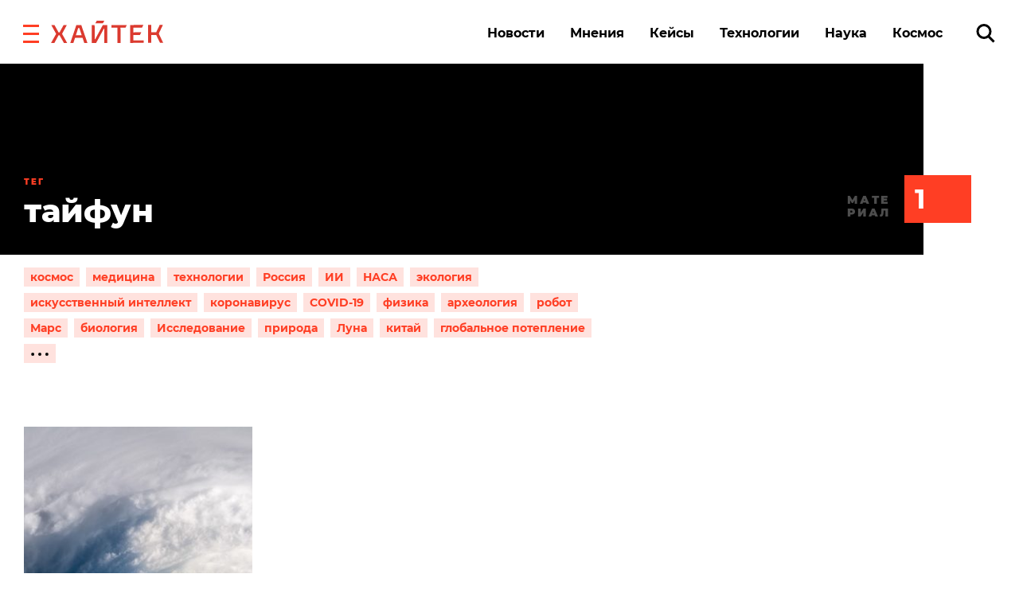

--- FILE ---
content_type: text/html
request_url: https://v1.mpsuadv.ru/script
body_size: 295
content:
<p><script>
 try { 
 document.cookie = "_mpsu_id=eUAK0h5H479IC2VDNRfMrgDJq6T21F2i;path=/;max-age=5184000000;secure;samesite=none;domain=.hightech.fm";
 var cookies2 = document.cookie;

 if (cookies2.indexOf('_mpsu_id=eUAK0h5H479IC2VDNRfMrgDJq6T21F2i') !== -1) {
 window.parent.postMessage({ cookieEnabled: true }, '*');
 } else {
 window.parent.postMessage({ cookieEnabled: false }, '*');
 }
 } catch (e) {
 window.parent.postMessage({ cookieEnabled: false }, '*');

 }
</script></p>